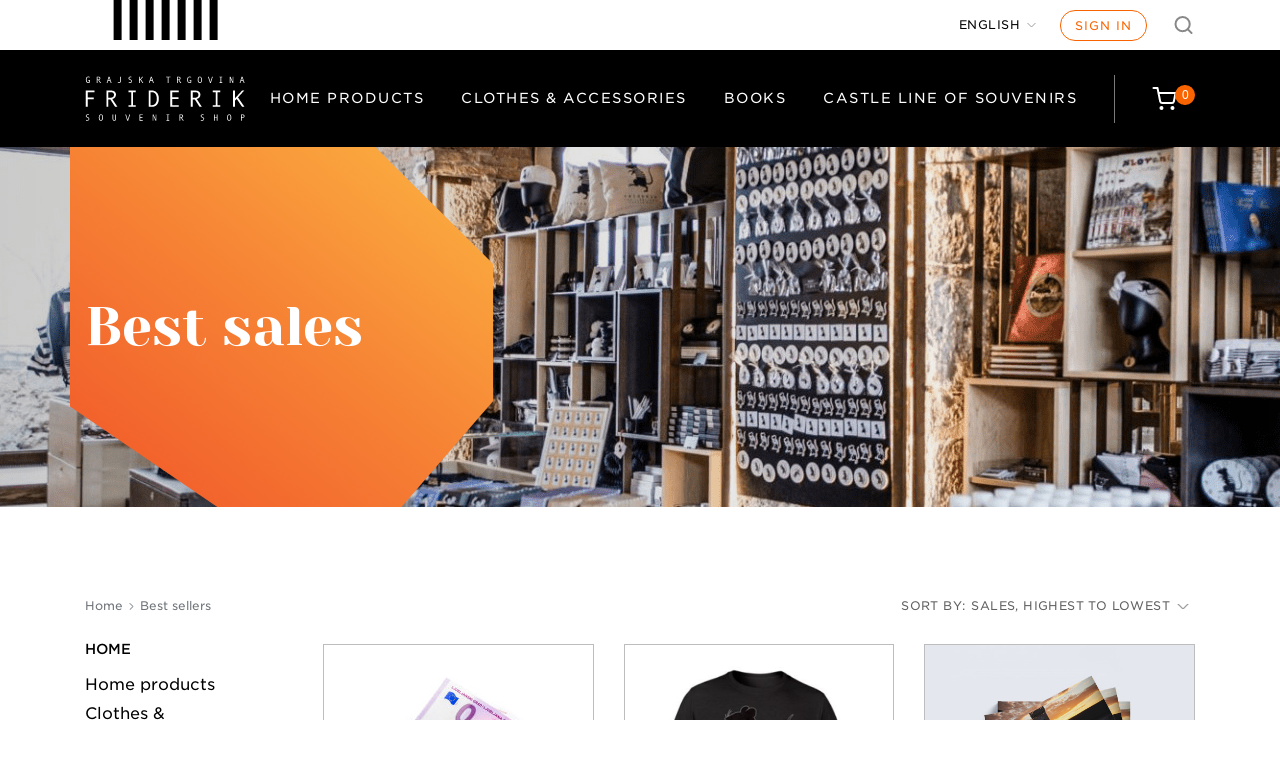

--- FILE ---
content_type: text/html; charset=utf-8
request_url: https://friderik.ljubljanskigrad.si/en/best-sales?order=product.sales.desc&q=Kategorije-Knjige+%26+papir-Nega+%26+kozmetika-Obla%C4%8Dila+%26+dodatki%2FBarva-bela-%C4%8Drna
body_size: 14899
content:
<!doctype html>
<html lang="en">

    <head>
        
            
  <meta charset="utf-8">


  <meta http-equiv="x-ua-compatible" content="ie=edge">



  <title>Best sales</title>
  <meta name="description" content="Our best sales">
  <meta name="keywords" content="">
        <link rel="canonical" href="https://friderik.ljubljanskigrad.si/en/best-sales">
    
                  <link rel="alternate" href="https://friderik.ljubljanskigrad.si/en/best-sales?order=product.sales.desc&amp;q=Kategorije-Knjige+%26amp%3B+papir-Nega+%26amp%3B+kozmetika-Obla%C4%8Dila+%26amp%3B+dodatki%2FBarva-bela-%C4%8Drna" hreflang="en-us">
                  <link rel="alternate" href="https://friderik.ljubljanskigrad.si/si/prodajne-uspesnice?order=product.sales.desc&amp;q=Kategorije-Knjige+%26amp%3B+papir-Nega+%26amp%3B+kozmetika-Obla%C4%8Dila+%26amp%3B+dodatki%2FBarva-bela-%C4%8Drna" hreflang="sl-SI">
        



  <meta name="viewport" content="width=device-width, initial-scale=1">



  <meta name="facebook-domain-verification" content="rdov5lo8k7m3uoku7slall2trmxvq0" />



  <meta name="google-site-verification" content="M9Z6dJusGkD_HxNEFvemGq9BZ4fwguSJrX9CXsb1wrg" />



  <link rel="icon" type="image/vnd.microsoft.icon" href="https://friderik.ljubljanskigrad.si/img/favicon.ico?1602079343">
  <link rel="shortcut icon" type="image/x-icon" href="https://friderik.ljubljanskigrad.si/img/favicon.ico?1602079343">



    <link rel="stylesheet" href="https://friderik.ljubljanskigrad.si/themes/ljubljanski-grad/assets/cache/theme-5a3747203.css" type="text/css" media="all">

<link rel="stylesheet" type="text/css" href="https://cloud.typography.com/6800898/7745832/css/fonts.css">




  

  <script type="text/javascript">
        var hiAcceptedCookies = {"3":false,"4":false,"5":false};
        var hiCookieGoogleConsentSettings = {"consentMode":true,"adStorageDefaultValue":"denied","analyticsStorageDefaultValue":"denied","adStorageCookieType":5,"analyticsStorageCookieType":4,"adsDataRedaction":false,"urlPassthrough":false,"adUserDataDefaultValue":"denied","adUserDataCookieType":5,"adPersonalizationDefaultValue":"denied","adPersonalizationCookieType":5,"functionalityStorageDefaultValue":"denied","personalizationStorageDefaultValue":"denied","securityStorageDefaultValue":"denied","cookiesAccepted":0,"adStorageCookieTypeGranted":"denied","analyticsStorageCookieTypeGranted":"denied","adUserDataCookieTypeGranted":"denied","adPersonalizationCookieTypeGranted":"denied","functionalityStorageCookieTypeGranted":"denied","personalizationStorageCookieTypeGranted":"denied","securityStorageCookieTypeGranted":"denied"};
        var prestashop = {"cart":{"products":[],"totals":{"total":{"type":"total","label":"Total","amount":0,"value":"\u20ac0.00"},"total_including_tax":{"type":"total","label":"Total (tax incl.)","amount":0,"value":"\u20ac0.00"},"total_excluding_tax":{"type":"total","label":"Total (tax excl.)","amount":0,"value":"\u20ac0.00"}},"subtotals":{"products":{"type":"products","label":"Subtotal","amount":0,"value":"\u20ac0.00"},"discounts":null,"shipping":{"type":"shipping","label":"Shipping","amount":0,"value":""},"tax":{"type":"tax","label":"Included taxes","amount":0,"value":"\u20ac0.00"}},"products_count":0,"summary_string":"0 items","vouchers":{"allowed":1,"added":[]},"discounts":[],"minimalPurchase":0,"minimalPurchaseRequired":""},"currency":{"id":1,"name":"Euro","iso_code":"EUR","iso_code_num":"978","sign":"\u20ac"},"customer":{"lastname":null,"firstname":null,"email":null,"birthday":null,"newsletter":null,"newsletter_date_add":null,"optin":null,"website":null,"company":null,"siret":null,"ape":null,"is_logged":false,"gender":{"type":null,"name":null},"addresses":[]},"country":{"id_zone":"9","id_currency":"0","call_prefix":"386","iso_code":"SI","active":"1","contains_states":"0","need_identification_number":"0","need_zip_code":"1","zip_code_format":"NNNN","display_tax_label":"1","name":"Slovenija","id":193},"language":{"name":"English","iso_code":"en","locale":"en-US","language_code":"en-us","active":"1","is_rtl":"0","date_format_lite":"m\/d\/Y","date_format_full":"m\/d\/Y H:i:s","id":1},"page":{"title":"","canonical":"https:\/\/friderik.ljubljanskigrad.si\/en\/best-sales","meta":{"title":"Best sales","description":"Our best sales","keywords":"","robots":"index"},"page_name":"best-sales","body_classes":{"lang-en":true,"lang-rtl":false,"country-SI":true,"currency-EUR":true,"layout-left-column":true,"page-best-sales":true,"tax-display-enabled":true,"page-customer-account":false},"admin_notifications":[],"password-policy":{"feedbacks":{"0":"Very weak","1":"Weak","2":"Average","3":"Strong","4":"Very strong","Straight rows of keys are easy to guess":"Straight rows of keys are easy to guess","Short keyboard patterns are easy to guess":"Short keyboard patterns are easy to guess","Use a longer keyboard pattern with more turns":"Use a longer keyboard pattern with more turns","Repeats like \"aaa\" are easy to guess":"Repeats like \"aaa\" are easy to guess","Repeats like \"abcabcabc\" are only slightly harder to guess than \"abc\"":"Repeats like \"abcabcabc\" are only slightly harder to guess than \"abc\"","Sequences like abc or 6543 are easy to guess":"Sequences like \"abc\" or \"6543\" are easy to guess","Recent years are easy to guess":"Recent years are easy to guess","Dates are often easy to guess":"Dates are often easy to guess","This is a top-10 common password":"This is a top-10 common password","This is a top-100 common password":"This is a top-100 common password","This is a very common password":"This is a very common password","This is similar to a commonly used password":"This is similar to a commonly used password","A word by itself is easy to guess":"A word by itself is easy to guess","Names and surnames by themselves are easy to guess":"Names and surnames by themselves are easy to guess","Common names and surnames are easy to guess":"Common names and surnames are easy to guess","Use a few words, avoid common phrases":"Use a few words, avoid common phrases","No need for symbols, digits, or uppercase letters":"No need for symbols, digits, or uppercase letters","Avoid repeated words and characters":"Avoid repeated words and characters","Avoid sequences":"Avoid sequences","Avoid recent years":"Avoid recent years","Avoid years that are associated with you":"Avoid years that are associated with you","Avoid dates and years that are associated with you":"Avoid dates and years that are associated with you","Capitalization doesn't help very much":"Capitalization doesn't help very much","All-uppercase is almost as easy to guess as all-lowercase":"All-uppercase is almost as easy to guess as all-lowercase","Reversed words aren't much harder to guess":"Reversed words aren't much harder to guess","Predictable substitutions like '@' instead of 'a' don't help very much":"Predictable substitutions like \"@\" instead of \"a\" don't help very much","Add another word or two. Uncommon words are better.":"Add another word or two. Uncommon words are better."}}},"shop":{"name":"Ljubljanski grad","logo":"https:\/\/friderik.ljubljanskigrad.si\/img\/logo.svg","stores_icon":"https:\/\/friderik.ljubljanskigrad.si\/img\/logo_stores.png","favicon":"https:\/\/friderik.ljubljanskigrad.si\/img\/favicon.ico"},"core_js_public_path":"\/themes\/","urls":{"base_url":"https:\/\/friderik.ljubljanskigrad.si\/","current_url":"https:\/\/friderik.ljubljanskigrad.si\/en\/best-sales?order=product.sales.desc&q=Kategorije-Knjige+%26+papir-Nega+%26+kozmetika-Obla%C4%8Dila+%26+dodatki%2FBarva-bela-%C4%8Drna","shop_domain_url":"https:\/\/friderik.ljubljanskigrad.si","img_ps_url":"https:\/\/friderik.ljubljanskigrad.si\/img\/","img_cat_url":"https:\/\/friderik.ljubljanskigrad.si\/img\/c\/","img_lang_url":"https:\/\/friderik.ljubljanskigrad.si\/img\/l\/","img_prod_url":"https:\/\/friderik.ljubljanskigrad.si\/img\/p\/","img_manu_url":"https:\/\/friderik.ljubljanskigrad.si\/img\/m\/","img_sup_url":"https:\/\/friderik.ljubljanskigrad.si\/img\/su\/","img_ship_url":"https:\/\/friderik.ljubljanskigrad.si\/img\/s\/","img_store_url":"https:\/\/friderik.ljubljanskigrad.si\/img\/st\/","img_col_url":"https:\/\/friderik.ljubljanskigrad.si\/img\/co\/","img_url":"https:\/\/friderik.ljubljanskigrad.si\/themes\/ljubljanski-grad\/assets\/img\/","css_url":"https:\/\/friderik.ljubljanskigrad.si\/themes\/ljubljanski-grad\/assets\/css\/","js_url":"https:\/\/friderik.ljubljanskigrad.si\/themes\/ljubljanski-grad\/assets\/js\/","pic_url":"https:\/\/friderik.ljubljanskigrad.si\/upload\/","theme_assets":"https:\/\/friderik.ljubljanskigrad.si\/themes\/ljubljanski-grad\/assets\/","theme_dir":"https:\/\/friderik.ljubljanskigrad.si\/themes\/ljubljanski-grad\/","pages":{"address":"https:\/\/friderik.ljubljanskigrad.si\/en\/address","addresses":"https:\/\/friderik.ljubljanskigrad.si\/en\/addresses","authentication":"https:\/\/friderik.ljubljanskigrad.si\/en\/login","manufacturer":"https:\/\/friderik.ljubljanskigrad.si\/en\/brands","cart":"https:\/\/friderik.ljubljanskigrad.si\/en\/cart","category":"https:\/\/friderik.ljubljanskigrad.si\/en\/index.php?controller=category","cms":"https:\/\/friderik.ljubljanskigrad.si\/en\/index.php?controller=cms","contact":"https:\/\/friderik.ljubljanskigrad.si\/en\/contact-us","discount":"https:\/\/friderik.ljubljanskigrad.si\/en\/discount","guest_tracking":"https:\/\/friderik.ljubljanskigrad.si\/en\/guest-tracking","history":"https:\/\/friderik.ljubljanskigrad.si\/en\/order-history","identity":"https:\/\/friderik.ljubljanskigrad.si\/en\/identity","index":"https:\/\/friderik.ljubljanskigrad.si\/en\/","my_account":"https:\/\/friderik.ljubljanskigrad.si\/en\/my-account","order_confirmation":"https:\/\/friderik.ljubljanskigrad.si\/en\/order-confirmation","order_detail":"https:\/\/friderik.ljubljanskigrad.si\/en\/index.php?controller=order-detail","order_follow":"https:\/\/friderik.ljubljanskigrad.si\/en\/order-follow","order":"https:\/\/friderik.ljubljanskigrad.si\/en\/order","order_return":"https:\/\/friderik.ljubljanskigrad.si\/en\/index.php?controller=order-return","order_slip":"https:\/\/friderik.ljubljanskigrad.si\/en\/credit-slip","pagenotfound":"https:\/\/friderik.ljubljanskigrad.si\/en\/page-not-found","password":"https:\/\/friderik.ljubljanskigrad.si\/en\/password-recovery","pdf_invoice":"https:\/\/friderik.ljubljanskigrad.si\/en\/index.php?controller=pdf-invoice","pdf_order_return":"https:\/\/friderik.ljubljanskigrad.si\/en\/index.php?controller=pdf-order-return","pdf_order_slip":"https:\/\/friderik.ljubljanskigrad.si\/en\/index.php?controller=pdf-order-slip","prices_drop":"https:\/\/friderik.ljubljanskigrad.si\/en\/prices-drop","product":"https:\/\/friderik.ljubljanskigrad.si\/en\/index.php?controller=product","registration":"https:\/\/friderik.ljubljanskigrad.si\/en\/index.php?controller=registration","search":"https:\/\/friderik.ljubljanskigrad.si\/en\/search","sitemap":"https:\/\/friderik.ljubljanskigrad.si\/en\/sitemap","stores":"https:\/\/friderik.ljubljanskigrad.si\/en\/stores","supplier":"https:\/\/friderik.ljubljanskigrad.si\/en\/supplier","new_products":"https:\/\/friderik.ljubljanskigrad.si\/en\/new-products","brands":"https:\/\/friderik.ljubljanskigrad.si\/en\/brands","register":"https:\/\/friderik.ljubljanskigrad.si\/en\/index.php?controller=registration","order_login":"https:\/\/friderik.ljubljanskigrad.si\/en\/order?login=1"},"alternative_langs":{"en-us":"https:\/\/friderik.ljubljanskigrad.si\/en\/best-sales?order=product.sales.desc&q=Kategorije-Knjige+%26amp%3B+papir-Nega+%26amp%3B+kozmetika-Obla%C4%8Dila+%26amp%3B+dodatki%2FBarva-bela-%C4%8Drna","sl-SI":"https:\/\/friderik.ljubljanskigrad.si\/si\/prodajne-uspesnice?order=product.sales.desc&q=Kategorije-Knjige+%26amp%3B+papir-Nega+%26amp%3B+kozmetika-Obla%C4%8Dila+%26amp%3B+dodatki%2FBarva-bela-%C4%8Drna"},"actions":{"logout":"https:\/\/friderik.ljubljanskigrad.si\/en\/?mylogout="},"no_picture_image":{"bySize":{"small_default":{"url":"https:\/\/friderik.ljubljanskigrad.si\/img\/p\/en-default-small_default.jpg","width":98,"height":98},"cart_default":{"url":"https:\/\/friderik.ljubljanskigrad.si\/img\/p\/en-default-cart_default.jpg","width":125,"height":125},"home_default":{"url":"https:\/\/friderik.ljubljanskigrad.si\/img\/p\/en-default-home_default.jpg","width":250,"height":250},"medium_default":{"url":"https:\/\/friderik.ljubljanskigrad.si\/img\/p\/en-default-medium_default.jpg","width":452,"height":452},"large_default":{"url":"https:\/\/friderik.ljubljanskigrad.si\/img\/p\/en-default-large_default.jpg","width":800,"height":800}},"small":{"url":"https:\/\/friderik.ljubljanskigrad.si\/img\/p\/en-default-small_default.jpg","width":98,"height":98},"medium":{"url":"https:\/\/friderik.ljubljanskigrad.si\/img\/p\/en-default-home_default.jpg","width":250,"height":250},"large":{"url":"https:\/\/friderik.ljubljanskigrad.si\/img\/p\/en-default-large_default.jpg","width":800,"height":800},"legend":""}},"configuration":{"display_taxes_label":true,"display_prices_tax_incl":true,"is_catalog":false,"show_prices":true,"opt_in":{"partner":false},"quantity_discount":{"type":"price","label":"Unit price"},"voucher_enabled":1,"return_enabled":0},"field_required":[],"breadcrumb":{"links":[{"title":"Home","url":"https:\/\/friderik.ljubljanskigrad.si\/en\/"},{"title":"Best sellers","url":"https:\/\/friderik.ljubljanskigrad.si\/en\/best-sales"}],"count":2},"link":{"protocol_link":"https:\/\/","protocol_content":"https:\/\/"},"time":1769393946,"static_token":"20255c4c60e41336990f9c6b4ca95a22","token":"640cb96178b91cf0cfc5d73586d4abfc","debug":false};
        var psemailsubscription_subscription = "https:\/\/friderik.ljubljanskigrad.si\/en\/module\/ps_emailsubscription\/subscription";
        var psr_icon_color = "#F19D76";
      </script>



  
<script type="text/javascript">
(function() {
  var gaId = "G-LJHJ2LQE8F";
  var anonymizeIp = false;

  window.psGaInit = function() {
    if (!gaId) return;
    if (window.__psGaInitialized) return;
    window.__psGaInitialized = true;

    // Define dataLayer/gtag (safe even before gtag.js loads)
    window.dataLayer = window.dataLayer || [];
    window.gtag = window.gtag || function(){dataLayer.push(arguments);};

    // Load gtag.js lazily after consent
    var s = document.createElement("script");
    s.async = true;
    s.src = "https://www.googletagmanager.com/gtag/js?id=" + gaId;
    document.head.appendChild(s);

    // Configure GA4
    window.gtag("js", new Date());
    var cfg = {debug_mode:false};
    if (anonymizeIp) cfg.anonymize_ip = true;
    window.gtag("config", gaId, cfg);
  };

  // Auto-init after reload:
  // - wait for hiCookieGoogleConsentSettings to exist (it may be injected later)
  // - OR use localStorage fallback (set on Accept all)
  var tryInit = function() {
    try {
      if (window.localStorage && localStorage.getItem("hi_cookie_analytics") === "1") {
        window.psGaInit();
        return true;
      }
    } catch (e) {}

    if (typeof hiCookieGoogleConsentSettings !== "undefined" &&
        hiCookieGoogleConsentSettings.cookiesAccepted &&
        hiCookieGoogleConsentSettings.analyticsStorageCookieTypeGranted === "granted") {
      window.psGaInit();
      return true;
    }
    return false;
  };

  // Try immediately and then poll a bit (covers timing issues)
  if (!tryInit()) {
    var attempts = 0;
    var iv = setInterval(function() {
      attempts++;
      if (tryInit() || attempts > 50) { // ~5s
        clearInterval(iv);
      }
    }, 100);
  }
})();
</script>    <script>
        
            // Define dataLayer and the gtag function.
            window.dataLayer = window.dataLayer || [];
            function gtag(){dataLayer.push(arguments);}

            // Default values
            gtag('consent', 'default', {
                'ad_storage': hiCookieGoogleConsentSettings.adStorageDefaultValue,
                'analytics_storage': hiCookieGoogleConsentSettings.analyticsStorageDefaultValue,
                'ad_user_data': hiCookieGoogleConsentSettings.adUserDataDefaultValue,
                'ad_personalization': hiCookieGoogleConsentSettings.adPersonalizationDefaultValue,
                'functionality_storage': hiCookieGoogleConsentSettings.functionalityStorageDefaultValue,
                'personalization_storage': hiCookieGoogleConsentSettings.personalizationStorageDefaultValue,
                'security_storage': hiCookieGoogleConsentSettings.securityStorageDefaultValue,
                'wait_for_update': 1000
            });

            if (hiCookieGoogleConsentSettings.adsDataRedaction) {
                gtag('set', 'ads_data_redaction', true);
            }
            
            if (hiCookieGoogleConsentSettings.urlPassthrough) {
                gtag('set', 'url_passthrough', true);
            }

            // set new values if cookies already accepted
            if (hiCookieGoogleConsentSettings.cookiesAccepted) {
                gtag('consent', 'update', {
                    'ad_storage': hiCookieGoogleConsentSettings.adStorageCookieTypeGranted,
                    'analytics_storage': hiCookieGoogleConsentSettings.analyticsStorageCookieTypeGranted,
                    'ad_user_data': hiCookieGoogleConsentSettings.adUserDataCookieTypeGranted,
                    'ad_personalization': hiCookieGoogleConsentSettings.adPersonalizationCookieTypeGranted,
                    'functionality_storage': hiCookieGoogleConsentSettings.functionalityStorageCookieTypeGranted,
                    'personalization_storage': hiCookieGoogleConsentSettings.personalizationStorageCookieTypeGranted,
                    'security_storage': hiCookieGoogleConsentSettings.securityStorageCookieTypeGranted,
                });
            }
        
    </script>

                                        
        <script type="text/javascript">
        (function() {
            // Wait for jQuery and cookie consent handlers
            if (typeof jQuery !== "undefined") {
                jQuery(document).ready(function($) {
                    // Helper: run analytics + pixel init based on response object
                    var runConsentHandlers = function(response) {
                        if (!response) {
                            return;
                        }

                        // Initialize analytics immediately after consent to preserve referrer data
                        if (response.analyticsStorageCookieTypeGranted === "granted") {
                            if (typeof window.rcAnalyticsInit === "function") {
                                window.rcAnalyticsInit();
                            }
                            if (typeof window.psGaInit === "function") {
                                window.psGaInit();
                            }
                        }

                        // Initialize Facebook Pixel after consent
                        if (typeof pixelConsent === "function") {
                            var hasMarketingConsent = response.adStorageCookieTypeGranted === "granted";
                            pixelConsent(hasMarketingConsent);
                        }
                    };

                    // 1) Hook into cookie consent AJAX success callbacks (natančnejši scenarij)
                    $(document).on("ajaxSuccess", function(event, xhr, settings) {
                        try {
                            if (!settings || !settings.url || !settings.data) {
                                return;
                            }
                            if (settings.data.indexOf("action=set_cookie") === -1) {
                                return;
                            }

                            var response = typeof xhr.responseJSON !== "undefined"
                                ? xhr.responseJSON
                                : JSON.parse(xhr.responseText || "{}");

                            if (response && response.analyticsStorageCookieTypeGranted) {
                                runConsentHandlers(response);
                            }
                        } catch (e) {}
                    });

                    // 2) Varnostna mreža: ob kliku na gumbe \"accept\" vseeno proži inicializacijo
                    //    (če ajax hook iz kakršnegakoli razloga ne ujame odgovora)
                    var clickSelectors = ".hi-cookie-btn-accept, .hi-cookie-btn-accept-selected, .hi-cookie-btn-accept-all";
                    $(document).on("click", clickSelectors, function() {
                        // Majhen delay, da se backend uspe odzvati in nastaviti piškotke
                        setTimeout(function() {
                            if (typeof window.rcAnalyticsInit === "function") {
                                window.rcAnalyticsInit();
                            }
                            if (typeof window.psGaInit === "function") {
                                window.psGaInit();
                            }
                        }, 500);
                    });
                });
            }

            // 3) Generic polling for consent cookie (works also with custom/customized banners)
            (function() {
                var pollAttempts = 0;
                var maxPolls = 120; // ~60s pri 500ms intervalu
                var pollInterval = setInterval(function() {
                    pollAttempts++;

                    try {
                        var cookies = document.cookie || "";
                        // Privzeto preverimo standardni hicookielaw cookie
                        var hasConsent = cookies.indexOf("hicookie_consent=1") !== -1;

                        if (hasConsent) {
                            clearInterval(pollInterval);

                            if (typeof window.rcAnalyticsInit === "function") {
                                window.rcAnalyticsInit();
                            }
                            if (typeof window.psGaInit === "function") {
                                window.psGaInit();
                            }
                            if (typeof pixelConsent === "function") {
                                // Če je cookie nastavljen, obravnavamo to kot marketing/ads consent
                                pixelConsent(true);
                            }
                        }
                    } catch (e) {}

                    if (pollAttempts >= maxPolls) {
                        clearInterval(pollInterval);
                    }
                }, 500);
            })();
        })();
        </script>



        
    </head>

    <body id="best-sales" class="lang-en country-si currency-eur layout-left-column page-best-sales tax-display-enabled">

        
            
        

        <main>
            
                            

            <header id="header">
                
                    
  <div class="header-banner">
    
  </div>



    <nav class="header-nav">
        <a href="#main" class="btn btn-orange btn-skip-to-content">Skip to content</a>

        <div class="adapt-1100">
            <div class="desktop-nav">
                <div class="nav-top">
                    <div class="stripes">
                    </div>
                    <div class="nav-1">
                        
                    </div>
                    <div class="nav-2">
                        <div id="_desktop_language_selector">
  <div class="language-selector-wrapper">
    <span id="language-selector-label" class="hidden-md-up">Language:</span>
    <div class="language-selector dropdown js-dropdown">
      <button data-toggle="dropdown" class="btn-unstyle" aria-haspopup="true" aria-expanded="false" aria-label="Language dropdown">
        <span class="expand-more">English</span>
        <i class="material-icons expand-more">&#xE5C5;</i>
      </button>
      <ul class="dropdown-menu" aria-labelledby="language-selector-label">
                  <li  class="current" >
            <a href="https://friderik.ljubljanskigrad.si/en/best-sales?order=product.sales.desc&q=Kategorije-Knjige+%26+papir-Nega+%26+kozmetika-Obla%C4%8Dila+%26+dodatki%2FBarva-bela-%C4%8Drna" class="dropdown-item" data-iso-code="en">English</a>
          </li>
                  <li >
            <a href="https://friderik.ljubljanskigrad.si/si/prodajne-uspesnice?order=product.sales.desc&q=Kategorije-Knjige+%26+papir-Nega+%26+kozmetika-Obla%C4%8Dila+%26+dodatki%2FBarva-bela-%C4%8Drna" class="dropdown-item" data-iso-code="si">Slovenščina</a>
          </li>
              </ul>
    </div>
  </div>
</div>
<div id="_desktop_user_info">
  <div class="user-info">
          <a
        class="login"
        href="https://friderik.ljubljanskigrad.si/en/my-account"
        title="Log in to your customer account"
        rel="nofollow"
      >
        Sign in
      </a>
      </div>
</div>
<div id="search_widget" class="search-widget" data-search-controller-url="//friderik.ljubljanskigrad.si/en/search">
    <div class="search-toggle search-toggle-js"></div>
    <div class="search-wrapper hidden">
        <form method="get" action="//friderik.ljubljanskigrad.si/en/search">
            <input type="hidden" name="controller" value="search">
            <input type="text" name="s" value="" placeholder="Search our catalog" aria-label="Search">
            <button type="submit">
                <i class="material-icons search">&#xE8B6;</i>
                <span class="hidden-xl-down">Search</span>
            </button>
        </form>
    </div>
</div>
                    </div>
                </div>
            </div>
            <div class="mobile-header">
                <div class="top-logo" id="_mobile_logo"></div>
                <div class="mobile-cart" id="_mobile_cart"></div>
                                <div class="burger" id="menu-icon">
                    <div class="burger-line"></div>
                    <div class="burger-line middle"></div>
                    <div class="burger-line last"></div>
                </div>
            </div>
        </div>
    </nav>



    <div class="header-top" style="background-color: #000;">
        <div class="adapt-1100">
            <div class="header-top-row">
                <div class="header-logo" id="_desktop_logo">
                                            <a href="https://friderik.ljubljanskigrad.si/">
                            <img class="logo img-responsive" src="https://friderik.ljubljanskigrad.si/img/logo.svg" alt="Ljubljanski grad">
                        </a>
                                    </div>
                <div class="links-cart-wrapper">
                    

<div class="menu js-top-menu position-static hidden-sm-down" id="_desktop_top_menu">
    
          <ul class="top-menu" id="top-menu" data-depth="0">
                    <li class="category" id="category-3">
                          <a
                class="dropdown-item"
                href="https://friderik.ljubljanskigrad.si/en/3-home-products" data-depth="0"
                              >
                                Home products
              </a>
                          </li>
                    <li class="category" id="category-4">
                          <a
                class="dropdown-item"
                href="https://friderik.ljubljanskigrad.si/en/4--clothes-accessories" data-depth="0"
                              >
                                Clothes &amp; Accessories
              </a>
                          </li>
                    <li class="category" id="category-7">
                          <a
                class="dropdown-item"
                href="https://friderik.ljubljanskigrad.si/en/7-books" data-depth="0"
                              >
                                Books
              </a>
                          </li>
                    <li class="category" id="category-16">
                          <a
                class="dropdown-item"
                href="https://friderik.ljubljanskigrad.si/en/16-castle-line-of-souvenirs" data-depth="0"
                              >
                                Castle Line of Souvenirs
              </a>
                          </li>
              </ul>
    
    <div class="clearfix"></div>
</div>
<div id="_desktop_cart">
    <div class="blockcart cart-preview" data-refresh-url="//friderik.ljubljanskigrad.si/en/module/ps_shoppingcart/ajax">
        <div class="header">
            <a rel="nofollow" href="//friderik.ljubljanskigrad.si/en/cart?action=show">
                <div class="cartinn-wrapper">
                    <i class="material-icons shopping-cartinn"></i>
                   
                     <span class="cart-products-count"><span>0</span></span>
                   
                </div>
            </a>
        </div>
    </div>
</div>

                </div>
            </div>
            <div id="mobile_top_menu_wrapper" class="mobile-menu" style="display:none;">
                <div class="mobile-menu-head">
                                        <div id="_desktop_language_selector">
  <div class="language-selector-wrapper">
    <span id="language-selector-label" class="hidden-md-up">Language:</span>
    <div class="language-selector dropdown js-dropdown">
      <button data-toggle="dropdown" class="btn-unstyle" aria-haspopup="true" aria-expanded="false" aria-label="Language dropdown">
        <span class="expand-more">English</span>
        <i class="material-icons expand-more">&#xE5C5;</i>
      </button>
      <ul class="dropdown-menu" aria-labelledby="language-selector-label">
                  <li  class="current" >
            <a href="https://friderik.ljubljanskigrad.si/en/best-sales?order=product.sales.desc&q=Kategorije-Knjige+%26+papir-Nega+%26+kozmetika-Obla%C4%8Dila+%26+dodatki%2FBarva-bela-%C4%8Drna" class="dropdown-item" data-iso-code="en">English</a>
          </li>
                  <li >
            <a href="https://friderik.ljubljanskigrad.si/si/prodajne-uspesnice?order=product.sales.desc&q=Kategorije-Knjige+%26+papir-Nega+%26+kozmetika-Obla%C4%8Dila+%26+dodatki%2FBarva-bela-%C4%8Drna" class="dropdown-item" data-iso-code="si">Slovenščina</a>
          </li>
              </ul>
    </div>
  </div>
</div>
<div id="_desktop_user_info">
  <div class="user-info">
          <a
        class="login"
        href="https://friderik.ljubljanskigrad.si/en/my-account"
        title="Log in to your customer account"
        rel="nofollow"
      >
        Sign in
      </a>
      </div>
</div>
<div id="search_widget" class="search-widget" data-search-controller-url="//friderik.ljubljanskigrad.si/en/search">
    <div class="search-toggle search-toggle-js"></div>
    <div class="search-wrapper hidden">
        <form method="get" action="//friderik.ljubljanskigrad.si/en/search">
            <input type="hidden" name="controller" value="search">
            <input type="text" name="s" value="" placeholder="Search our catalog" aria-label="Search">
            <button type="submit">
                <i class="material-icons search">&#xE8B6;</i>
                <span class="hidden-xl-down">Search</span>
            </button>
        </form>
    </div>
</div>
                </div>
                <div class="js-top-menu mobile" id="_mobile_top_menu"></div>
            </div>
        </div>
    </div>
    

    

                
            </header>


            
            <div id="js-product-list-header">
            <div class="block-category card card-block">
            <div class="block-background category-background">
            </div>
            <div class="svg-wrapper">
                <div class="adapt-1100">
                    <svg class="svg-overlay-desktop" width="424px" height="360px" viewBox="0 0 424 360" version="1.1" xmlns="http://www.w3.org/2000/svg" xmlns:xlink="http://www.w3.org/1999/xlink" preserveAspectRatio="xMinYMin meet">
                        <defs>
                            <linearGradient x1="21.3327788%" y1="91.1209039%" x2="82.8442966%" y2="5.56827596%" id="linearGradient-1">
                                <stop stop-color="#F15A2A" offset="0%"></stop>
                                <stop stop-color="#F68034" offset="49.2178799%"></stop>
                                <stop stop-color="#FBAE40" offset="100%"></stop>
                            </linearGradient>
                        </defs>
                        <g id="Page-1" stroke="none" stroke-width="1" fill="none" fill-rule="evenodd">
                            <g id="Ljubljanski-Grad-Shop---Category-Page---2" transform="translate(-345.000000, -147.000000)" fill="url(#linearGradient-1)">
                                <g id="Shape-1" transform="translate(318.000000, 147.000000)">
                                    <polygon points="27 -40 27 259.554005 290.209941 439 450.116667 253.904211 450.116667 116.924628 331.247979 -0.937838743">
                                    </polygon>
                                </g>
                            </g>
                        </g>
                    </svg>
                    <svg class="svg-overlay-mobile" width="191px" height="227px" viewBox="0 0 191 227" version="1.1" xmlns="http://www.w3.org/2000/svg" xmlns:xlink="http://www.w3.org/1999/xlink" preserveAspectRatio="xMinYMin meet">
                        <defs>
                            <linearGradient x1="24.0966417%" y1="91.1209039%" x2="79.6777137%" y2="5.56827596%">
                                <stop stop-color="#F15A2A" offset="0%"></stop>
                                <stop stop-color="#F68034" offset="49.2178799%"></stop>
                                <stop stop-color="#FBAE40" offset="100%"></stop>
                            </linearGradient>
                        </defs>
                        <g stroke="none" stroke-width="1" fill="none" fill-rule="evenodd">
                            <g transform="translate(0.000000, -128.000000)" fill="url(#linearGradient-1)">
                                <polygon id="Shape" points="0 128 0 269.959831 118.570832 355 190.605626 267.282371 190.605626 202.367204 137.057651 146.511713">
                                </polygon>
                            </g>
                        </g>
                    </svg>
                </div>
            </div>
            <div class="block-content adapt-1100">
                <h1 class="h1">Best sales</h1>
            </div>
        </div>
    </div>        

            <section id="wrapper">
                
                <div class="container">
                    
                        <nav data-depth="2" class="breadcrumbs hidden-sm-down adapt-1100">
  <ol itemscope itemtype="http://schema.org/BreadcrumbList">
    
              
          <li itemprop="itemListElement" itemscope itemtype="https://schema.org/ListItem">
                          <a itemprop="item" href="https://friderik.ljubljanskigrad.si/en/"><span itemprop="name">Home</span></a>
                        <meta itemprop="position" content="1">
          </li>
        
              
          <li itemprop="itemListElement" itemscope itemtype="https://schema.org/ListItem">
                          <span itemprop="name">Best sellers</span>
                        <meta itemprop="position" content="2">
          </li>
        
          
  </ol>
</nav>
                    

                    
    <div class="adapt-1100 left-sidebar">
        <div id="left-column" class="left-col">
                            


  <div class="block-categories hidden-sm-down">
    <ul class="category-top-menu">
              <li><a class="text-uppercase h6" href="https://friderik.ljubljanskigrad.si/en/2-home">Home</a></li>
              <ul class="category-sub-menu">
                  <li><a href="https://friderik.ljubljanskigrad.si/en/3-home-products">Home products</a></li>
                  <li><a href="https://friderik.ljubljanskigrad.si/en/4--clothes-accessories">Clothes &amp; Accessories</a></li>
                  <li><a href="https://friderik.ljubljanskigrad.si/en/7-books">Books</a></li>
                  <li><a href="https://friderik.ljubljanskigrad.si/en/16-castle-line-of-souvenirs">Castle Line of Souvenirs</a></li>
                </ul>
              </ul>
  </div>

<div id="search_filters_wrapper" class="hidden-sm-down">
  <div id="search_filter_controls" class="hidden-md-up">
      <span id="_mobile_search_filters_clear_all"></span>
      <button class="btn btn-secondary ok">
        <i class="material-icons rtl-no-flip">&#xE876;</i>
        OK
      </button>
  </div>
  
</div>

                    </div>
    

                    
        <div id="content-wrapper" class="content">
            
            
  <section id="main">
    <div class="bottom-adapt only-mobile">
      
      
      <section id="products">
        
          
            <div id="js-product-list-top" class="products-top-filter">
  <div class="total-products hidden-sm-down">
          <p class="p-normal">There are 57 products.</p>
      </div>

  <div class="sort-by-row">

    
      <span class="p-normal">Sort by:</span>
<div class="products-sort-order dropdown">
  <button
    class="dropdown-btn"
    rel="nofollow"
    data-toggle="dropdown"
    aria-haspopup="true"
    aria-expanded="false">
    Sales, highest to lowest    <i class="arrow-down"></i>
  </button>
  <div class="dropdown-menu">
          <a
        rel="nofollow"
        href="https://friderik.ljubljanskigrad.si/en/best-sales?order=product.sales.desc&amp;q=Kategorije-Knjige+%26+papir-Nega+%26+kozmetika-Obla%C4%8Dila+%26+dodatki/Barva-bela-%C4%8Drna"
        class="select-list current js-search-link"
      >
        Sales, highest to lowest
      </a>
          <a
        rel="nofollow"
        href="https://friderik.ljubljanskigrad.si/en/best-sales?order=product.position.asc&amp;q=Kategorije-Knjige+%26+papir-Nega+%26+kozmetika-Obla%C4%8Dila+%26+dodatki/Barva-bela-%C4%8Drna"
        class="select-list js-search-link"
      >
        Relevance
      </a>
          <a
        rel="nofollow"
        href="https://friderik.ljubljanskigrad.si/en/best-sales?order=product.name.asc&amp;q=Kategorije-Knjige+%26+papir-Nega+%26+kozmetika-Obla%C4%8Dila+%26+dodatki/Barva-bela-%C4%8Drna"
        class="select-list js-search-link"
      >
        Name, A to Z
      </a>
          <a
        rel="nofollow"
        href="https://friderik.ljubljanskigrad.si/en/best-sales?order=product.name.desc&amp;q=Kategorije-Knjige+%26+papir-Nega+%26+kozmetika-Obla%C4%8Dila+%26+dodatki/Barva-bela-%C4%8Drna"
        class="select-list js-search-link"
      >
        Name, Z to A
      </a>
          <a
        rel="nofollow"
        href="https://friderik.ljubljanskigrad.si/en/best-sales?order=product.price.asc&amp;q=Kategorije-Knjige+%26+papir-Nega+%26+kozmetika-Obla%C4%8Dila+%26+dodatki/Barva-bela-%C4%8Drna"
        class="select-list js-search-link"
      >
        Price, low to high
      </a>
          <a
        rel="nofollow"
        href="https://friderik.ljubljanskigrad.si/en/best-sales?order=product.price.desc&amp;q=Kategorije-Knjige+%26+papir-Nega+%26+kozmetika-Obla%C4%8Dila+%26+dodatki/Barva-bela-%C4%8Drna"
        class="select-list js-search-link"
      >
        Price, high to low
      </a>
          <a
        rel="nofollow"
        href="https://friderik.ljubljanskigrad.si/en/best-sales?order=product.reference.asc&amp;q=Kategorije-Knjige+%26+papir-Nega+%26+kozmetika-Obla%C4%8Dila+%26+dodatki/Barva-bela-%C4%8Drna"
        class="select-list js-search-link"
      >
        Reference, A to Z
      </a>
          <a
        rel="nofollow"
        href="https://friderik.ljubljanskigrad.si/en/best-sales?order=product.reference.desc&amp;q=Kategorije-Knjige+%26+papir-Nega+%26+kozmetika-Obla%C4%8Dila+%26+dodatki/Barva-bela-%C4%8Drna"
        class="select-list js-search-link"
      >
        Reference, Z to A
      </a>
      </div>
</div>
    

      </div>

    </div>
          

          
            <div id="" class="hidden-sm-down">
              <section id="js-active-search-filters" class="hide">
  
    <p class="h6 hidden-xs-up">Active filters</p>
  

  </section>

            </div>
          


          
            <div id="js-product-list">
  <div class="products-list grid-4-col">
          
        
  <article class="product-miniature grid-item js-product-miniature" data-id-product="228" data-id-product-attribute="0" itemscope itemtype="http://schema.org/Product">
    <div class="thumbnail-container">
      
                  <a href="https://friderik.ljubljanskigrad.si/en/p/228-commemorative-banknote-" class="thumbnail product-thumbnail">
            <img
              src="https://friderik.ljubljanskigrad.si/910-home_default/commemorative-banknote-.jpg"
              alt="Purple commemorative banknote with a white envelope"
              data-full-size-image-url="https://friderik.ljubljanskigrad.si/910-large_default/commemorative-banknote-.jpg"
            />
          </a>
              

      <div class="product-description">
        
                      <h2 class="h3 product-title" itemprop="name"><a href="https://friderik.ljubljanskigrad.si/en/p/228-commemorative-banknote-">Commemorative Banknote</a></h2>
                  

        
                <div class="product-price-and-shipping">

          

          <span class="sr-only">Price</span>
          <span itemprop="price" class="price">€7.00</span>

          

          

          

        </div>
                

        
        
        
      </div>

      <!-- @todo: use include file='catalog/_partials/product-flags.tpl'} -->
      
      <ul class="product-flags">
              </ul>
      

      <div class="highlighted-informations no-variants">
        
          <a class="quick-view" href="#" data-link-action="quickview">
           Quick view
          </a>
        

        
                  
      </div>
    </div>
  </article>

      
          
        
  <article class="product-miniature grid-item js-product-miniature" data-id-product="17" data-id-product-attribute="243" itemscope itemtype="http://schema.org/Product">
    <div class="thumbnail-container">
      
                  <a href="https://friderik.ljubljanskigrad.si/en/p/17-243-moska-majica-friderik#/1-size-s/7-color-white" class="thumbnail product-thumbnail">
            <img
              src="https://friderik.ljubljanskigrad.si/38-home_default/moska-majica-friderik.jpg"
              alt="Men&#039;s gray short-sleeved t-shirt with Friderik, the Ljubljana castle rat print."
              data-full-size-image-url="https://friderik.ljubljanskigrad.si/38-large_default/moska-majica-friderik.jpg"
            />
          </a>
              

      <div class="product-description">
        
                      <h2 class="h3 product-title" itemprop="name"><a href="https://friderik.ljubljanskigrad.si/en/p/17-243-moska-majica-friderik#/1-size-s/7-color-white">T-Shirt – Men’s</a></h2>
                  

        
                <div class="product-price-and-shipping">

          

          <span class="sr-only">Price</span>
          <span itemprop="price" class="price">€15.00</span>

          

          

          

        </div>
                

        
        
        
      </div>

      <!-- @todo: use include file='catalog/_partials/product-flags.tpl'} -->
      
      <ul class="product-flags">
              </ul>
      

      <div class="highlighted-informations">
        
          <a class="quick-view" href="#" data-link-action="quickview">
           Quick view
          </a>
        

        
                      <div class="variant-links">
      <a href="https://friderik.ljubljanskigrad.si/en/p/17-243-moska-majica-friderik#/1-size-s/7-color-white"
       class="color"
       title="white"
       data-id-product-attribute="243"
              style="background-color: #ffffff"           ><span class="sr-only">white</span></a>
      <a href="https://friderik.ljubljanskigrad.si/en/p/17-244-moska-majica-friderik#/1-size-s/8-color-black"
       class="color"
       title="black"
       data-id-product-attribute="244"
              style="background-color: #000000"           ><span class="sr-only">black</span></a>
      <a href="https://friderik.ljubljanskigrad.si/en/p/17-245-moska-majica-friderik#/1-size-s/13-color-grey"
       class="color"
       title="grey"
       data-id-product-attribute="245"
              style="background-color: #8a8a8a"           ><span class="sr-only">grey</span></a>
    <span class="js-count count"></span>
</div>
                  
      </div>
    </div>
  </article>

      
          
        
  <article class="product-miniature grid-item js-product-miniature" data-id-product="138" data-id-product-attribute="396" itemscope itemtype="http://schema.org/Product">
    <div class="thumbnail-container">
      
                  <a href="https://friderik.ljubljanskigrad.si/en/p/138-396-wine-and-cook-book#/38-language-slovene" class="thumbnail product-thumbnail">
            <img
              src="https://friderik.ljubljanskigrad.si/587-home_default/wine-and-cook-book.jpg"
              alt="The cover of the book Jedi časov - časi jedi"
              data-full-size-image-url="https://friderik.ljubljanskigrad.si/587-large_default/wine-and-cook-book.jpg"
            />
          </a>
              

      <div class="product-description">
        
                      <h2 class="h3 product-title" itemprop="name"><a href="https://friderik.ljubljanskigrad.si/en/p/138-396-wine-and-cook-book#/38-language-slovene">Cook book: Foods of Times –...</a></h2>
                  

        
                <div class="product-price-and-shipping">

          

          <span class="sr-only">Price</span>
          <span itemprop="price" class="price">€18.00</span>

          

          

          

        </div>
                

        
        
        
      </div>

      <!-- @todo: use include file='catalog/_partials/product-flags.tpl'} -->
      
      <ul class="product-flags">
              </ul>
      

      <div class="highlighted-informations no-variants">
        
          <a class="quick-view" href="#" data-link-action="quickview">
           Quick view
          </a>
        

        
                  
      </div>
    </div>
  </article>

      
          
        
  <article class="product-miniature grid-item js-product-miniature" data-id-product="54" data-id-product-attribute="63" itemscope itemtype="http://schema.org/Product">
    <div class="thumbnail-container">
      
                  <a href="https://friderik.ljubljanskigrad.si/en/p/54-63-enamel-cup#/7-color-white" class="thumbnail product-thumbnail">
            <img
              src="https://friderik.ljubljanskigrad.si/175-home_default/enamel-cup.jpg"
              alt="Two enamel mugs, white and black. Both are printed with the motif of Friderik, the Ljubljana Castle rat."
              data-full-size-image-url="https://friderik.ljubljanskigrad.si/175-large_default/enamel-cup.jpg"
            />
          </a>
              

      <div class="product-description">
        
                      <h2 class="h3 product-title" itemprop="name"><a href="https://friderik.ljubljanskigrad.si/en/p/54-63-enamel-cup#/7-color-white">Enamel Cup</a></h2>
                  

        
                <div class="product-price-and-shipping">

          

          <span class="sr-only">Price</span>
          <span itemprop="price" class="price">€10.90</span>

          

          

          

        </div>
                

        
        
        
      </div>

      <!-- @todo: use include file='catalog/_partials/product-flags.tpl'} -->
      
      <ul class="product-flags">
              </ul>
      

      <div class="highlighted-informations">
        
          <a class="quick-view" href="#" data-link-action="quickview">
           Quick view
          </a>
        

        
                      <div class="variant-links">
      <a href="https://friderik.ljubljanskigrad.si/en/p/54-63-enamel-cup#/7-color-white"
       class="color"
       title="white"
       data-id-product-attribute="63"
              style="background-color: #ffffff"           ><span class="sr-only">white</span></a>
      <a href="https://friderik.ljubljanskigrad.si/en/p/54-64-enamel-cup#/8-color-black"
       class="color"
       title="black"
       data-id-product-attribute="64"
              style="background-color: #000000"           ><span class="sr-only">black</span></a>
    <span class="js-count count"></span>
</div>
                  
      </div>
    </div>
  </article>

      
          
        
  <article class="product-miniature grid-item js-product-miniature" data-id-product="68" data-id-product-attribute="129" itemscope itemtype="http://schema.org/Product">
    <div class="thumbnail-container">
      
                  <a href="https://friderik.ljubljanskigrad.si/en/p/68-129-socks#/10-size-34_37" class="thumbnail product-thumbnail">
            <img
              src="https://friderik.ljubljanskigrad.si/225-home_default/socks.jpg"
              alt="Black sock with a rat motif on the foot of a mannequin"
              data-full-size-image-url="https://friderik.ljubljanskigrad.si/225-large_default/socks.jpg"
            />
          </a>
              

      <div class="product-description">
        
                      <h2 class="h3 product-title" itemprop="name"><a href="https://friderik.ljubljanskigrad.si/en/p/68-129-socks#/10-size-34_37">Socks</a></h2>
                  

        
                <div class="product-price-and-shipping">

          

          <span class="sr-only">Price</span>
          <span itemprop="price" class="price">€4.00</span>

          

          

          

        </div>
                

        
        
        
      </div>

      <!-- @todo: use include file='catalog/_partials/product-flags.tpl'} -->
      
      <ul class="product-flags">
              </ul>
      

      <div class="highlighted-informations no-variants">
        
          <a class="quick-view" href="#" data-link-action="quickview">
           Quick view
          </a>
        

        
                  
      </div>
    </div>
  </article>

      
          
        
  <article class="product-miniature grid-item js-product-miniature" data-id-product="73" data-id-product-attribute="146" itemscope itemtype="http://schema.org/Product">
    <div class="thumbnail-container">
      
                  <a href="https://friderik.ljubljanskigrad.si/en/p/73-146-socks#/10-size-34_37" class="thumbnail product-thumbnail">
            <img
              src="https://friderik.ljubljanskigrad.si/234-home_default/socks.jpg"
              alt="Light gray sock with a rat motif on the foot of a mannequin"
              data-full-size-image-url="https://friderik.ljubljanskigrad.si/234-large_default/socks.jpg"
            />
          </a>
              

      <div class="product-description">
        
                      <h2 class="h3 product-title" itemprop="name"><a href="https://friderik.ljubljanskigrad.si/en/p/73-146-socks#/10-size-34_37">Socks</a></h2>
                  

        
                <div class="product-price-and-shipping">

          

          <span class="sr-only">Price</span>
          <span itemprop="price" class="price">€4.00</span>

          

          

          

        </div>
                

        
        
        
      </div>

      <!-- @todo: use include file='catalog/_partials/product-flags.tpl'} -->
      
      <ul class="product-flags">
              </ul>
      

      <div class="highlighted-informations no-variants">
        
          <a class="quick-view" href="#" data-link-action="quickview">
           Quick view
          </a>
        

        
                  
      </div>
    </div>
  </article>

      
          
        
  <article class="product-miniature grid-item js-product-miniature" data-id-product="58" data-id-product-attribute="292" itemscope itemtype="http://schema.org/Product">
    <div class="thumbnail-container">
      
                  <a href="https://friderik.ljubljanskigrad.si/en/p/58-292-tea-towel#/54-type-figure" class="thumbnail product-thumbnail">
            <img
              src="https://friderik.ljubljanskigrad.si/188-home_default/tea-towel.jpg"
              alt="Four folded kitchen towels with different prints."
              data-full-size-image-url="https://friderik.ljubljanskigrad.si/188-large_default/tea-towel.jpg"
            />
          </a>
              

      <div class="product-description">
        
                      <h2 class="h3 product-title" itemprop="name"><a href="https://friderik.ljubljanskigrad.si/en/p/58-292-tea-towel#/54-type-figure">Tea Towel</a></h2>
                  

        
                <div class="product-price-and-shipping">

          

          <span class="sr-only">Price</span>
          <span itemprop="price" class="price">€6.50</span>

          

          

          

        </div>
                

        
        
        
      </div>

      <!-- @todo: use include file='catalog/_partials/product-flags.tpl'} -->
      
      <ul class="product-flags">
              </ul>
      

      <div class="highlighted-informations no-variants">
        
          <a class="quick-view" href="#" data-link-action="quickview">
           Quick view
          </a>
        

        
                  
      </div>
    </div>
  </article>

      
          
        
  <article class="product-miniature grid-item js-product-miniature" data-id-product="89" data-id-product-attribute="0" itemscope itemtype="http://schema.org/Product">
    <div class="thumbnail-container">
      
                  <a href="https://friderik.ljubljanskigrad.si/en/p/89-sword-" class="thumbnail product-thumbnail">
            <img
              src="https://friderik.ljubljanskigrad.si/301-home_default/sword-.jpg"
              alt="Wooden children&#039;s sword with the inscription Friderik, the Ljubljana Castle rat"
              data-full-size-image-url="https://friderik.ljubljanskigrad.si/301-large_default/sword-.jpg"
            />
          </a>
              

      <div class="product-description">
        
                      <h2 class="h3 product-title" itemprop="name"><a href="https://friderik.ljubljanskigrad.si/en/p/89-sword-">Sword</a></h2>
                  

        
                <div class="product-price-and-shipping">

          

          <span class="sr-only">Price</span>
          <span itemprop="price" class="price">€8.00</span>

          

          

          

        </div>
                

        
        
        
      </div>

      <!-- @todo: use include file='catalog/_partials/product-flags.tpl'} -->
      
      <ul class="product-flags">
              </ul>
      

      <div class="highlighted-informations no-variants">
        
          <a class="quick-view" href="#" data-link-action="quickview">
           Quick view
          </a>
        

        
                  
      </div>
    </div>
  </article>

      
          
        
  <article class="product-miniature grid-item js-product-miniature" data-id-product="15" data-id-product-attribute="18" itemscope itemtype="http://schema.org/Product">
    <div class="thumbnail-container">
      
                  <a href="https://friderik.ljubljanskigrad.si/en/p/15-18-buf#/7-color-white" class="thumbnail product-thumbnail">
            <img
              src="https://friderik.ljubljanskigrad.si/133-home_default/buf.jpg"
              alt="White buff/scarf with black print of Friderik, the Ljubljana castle rat on a black display mannequin bust."
              data-full-size-image-url="https://friderik.ljubljanskigrad.si/133-large_default/buf.jpg"
            />
          </a>
              

      <div class="product-description">
        
                      <h2 class="h3 product-title" itemprop="name"><a href="https://friderik.ljubljanskigrad.si/en/p/15-18-buf#/7-color-white">Buff - Friderik</a></h2>
                  

        
                <div class="product-price-and-shipping">

          

          <span class="sr-only">Price</span>
          <span itemprop="price" class="price">€6.00</span>

          

          

          

        </div>
                

        
        
        
      </div>

      <!-- @todo: use include file='catalog/_partials/product-flags.tpl'} -->
      
      <ul class="product-flags">
              </ul>
      

      <div class="highlighted-informations">
        
          <a class="quick-view" href="#" data-link-action="quickview">
           Quick view
          </a>
        

        
                      <div class="variant-links">
      <a href="https://friderik.ljubljanskigrad.si/en/p/15-18-buf#/7-color-white"
       class="color"
       title="white"
       data-id-product-attribute="18"
              style="background-color: #ffffff"           ><span class="sr-only">white</span></a>
      <a href="https://friderik.ljubljanskigrad.si/en/p/15-19-buf#/13-color-grey"
       class="color"
       title="grey"
       data-id-product-attribute="19"
              style="background-color: #8a8a8a"           ><span class="sr-only">grey</span></a>
    <span class="js-count count"></span>
</div>
                  
      </div>
    </div>
  </article>

      
          
        
  <article class="product-miniature grid-item js-product-miniature" data-id-product="49" data-id-product-attribute="61" itemscope itemtype="http://schema.org/Product">
    <div class="thumbnail-container">
      
                  <a href="https://friderik.ljubljanskigrad.si/en/p/49-61-pencil-with-eraser#/8-color-black" class="thumbnail product-thumbnail">
            <img
              src="https://friderik.ljubljanskigrad.si/160-home_default/pencil-with-eraser.jpg"
              alt="Alternating between two white and two black pencils with an eraser and the inscription &quot;The best books are written in prison.&quot;"
              data-full-size-image-url="https://friderik.ljubljanskigrad.si/160-large_default/pencil-with-eraser.jpg"
            />
          </a>
              

      <div class="product-description">
        
                      <h2 class="h3 product-title" itemprop="name"><a href="https://friderik.ljubljanskigrad.si/en/p/49-61-pencil-with-eraser#/8-color-black">Pencil with Eraser</a></h2>
                  

        
                <div class="product-price-and-shipping">

          

          <span class="sr-only">Price</span>
          <span itemprop="price" class="price">€2.00</span>

          

          

          

        </div>
                

        
        
        
      </div>

      <!-- @todo: use include file='catalog/_partials/product-flags.tpl'} -->
      
      <ul class="product-flags">
              </ul>
      

      <div class="highlighted-informations">
        
          <a class="quick-view" href="#" data-link-action="quickview">
           Quick view
          </a>
        

        
                      <div class="variant-links">
      <a href="https://friderik.ljubljanskigrad.si/en/p/49-62-pencil-with-eraser#/7-color-white"
       class="color"
       title="white"
       data-id-product-attribute="62"
              style="background-color: #ffffff"           ><span class="sr-only">white</span></a>
      <a href="https://friderik.ljubljanskigrad.si/en/p/49-61-pencil-with-eraser#/8-color-black"
       class="color"
       title="black"
       data-id-product-attribute="61"
              style="background-color: #000000"           ><span class="sr-only">black</span></a>
    <span class="js-count count"></span>
</div>
                  
      </div>
    </div>
  </article>

      
          
        
  <article class="product-miniature grid-item js-product-miniature" data-id-product="39" data-id-product-attribute="0" itemscope itemtype="http://schema.org/Product">
    <div class="thumbnail-container">
      
                  <a href="https://friderik.ljubljanskigrad.si/en/p/39-drawstring-backpack-" class="thumbnail product-thumbnail">
            <img
              src="https://friderik.ljubljanskigrad.si/70-home_default/drawstring-backpack-.jpg"
              alt="Black drawstring backpack with white straps and white &quot;Rat Pack&quot; print."
              data-full-size-image-url="https://friderik.ljubljanskigrad.si/70-large_default/drawstring-backpack-.jpg"
            />
          </a>
              

      <div class="product-description">
        
                      <h2 class="h3 product-title" itemprop="name"><a href="https://friderik.ljubljanskigrad.si/en/p/39-drawstring-backpack-">Drawstring Backpack</a></h2>
                  

        
                <div class="product-price-and-shipping">

          

          <span class="sr-only">Price</span>
          <span itemprop="price" class="price">€12.00</span>

          

          

          

        </div>
                

        
        
        
      </div>

      <!-- @todo: use include file='catalog/_partials/product-flags.tpl'} -->
      
      <ul class="product-flags">
                  <li class="product-flag out_of_stock">Out-of-Stock</li>
              </ul>
      

      <div class="highlighted-informations no-variants">
        
          <a class="quick-view" href="#" data-link-action="quickview">
           Quick view
          </a>
        

        
                  
      </div>
    </div>
  </article>

      
          
        
  <article class="product-miniature grid-item js-product-miniature" data-id-product="69" data-id-product-attribute="132" itemscope itemtype="http://schema.org/Product">
    <div class="thumbnail-container">
      
                  <a href="https://friderik.ljubljanskigrad.si/en/p/69-132-socks#/10-size-34_37" class="thumbnail product-thumbnail">
            <img
              src="https://friderik.ljubljanskigrad.si/227-home_default/socks.jpg"
              alt="Black sock with a rat motif on the foot of a mannequin"
              data-full-size-image-url="https://friderik.ljubljanskigrad.si/227-large_default/socks.jpg"
            />
          </a>
              

      <div class="product-description">
        
                      <h2 class="h3 product-title" itemprop="name"><a href="https://friderik.ljubljanskigrad.si/en/p/69-132-socks#/10-size-34_37">Socks</a></h2>
                  

        
                <div class="product-price-and-shipping">

          

          <span class="sr-only">Price</span>
          <span itemprop="price" class="price">€4.00</span>

          

          

          

        </div>
                

        
        
        
      </div>

      <!-- @todo: use include file='catalog/_partials/product-flags.tpl'} -->
      
      <ul class="product-flags">
              </ul>
      

      <div class="highlighted-informations no-variants">
        
          <a class="quick-view" href="#" data-link-action="quickview">
           Quick view
          </a>
        

        
                  
      </div>
    </div>
  </article>

      
      </div>

  
    <nav class="pagination">

  
  <div class="pagin-container">
    
             <ul class="page-list">
          

            <li  class="current" >
                              <a
                  rel="nofollow"
                  href="https://friderik.ljubljanskigrad.si/en/best-sales?order=product.sales.desc&amp;q=Kategorije-Knjige+%26+papir-Nega+%26+kozmetika-Obla%C4%8Dila+%26+dodatki/Barva-bela-%C4%8Drna"
                  class="disabled js-search-link"
                >
                                      1
                                  </a>
                          </li>
          

            <li >
                              <a
                  rel="nofollow"
                  href="https://friderik.ljubljanskigrad.si/en/best-sales?order=product.sales.desc&amp;q=Kategorije-Knjige+%26+papir-Nega+%26+kozmetika-Obla%C4%8Dila+%26+dodatki/Barva-bela-%C4%8Drna&amp;page=2"
                  class="js-search-link"
                >
                                      2
                                  </a>
                          </li>
          

            <li >
                              <a
                  rel="nofollow"
                  href="https://friderik.ljubljanskigrad.si/en/best-sales?order=product.sales.desc&amp;q=Kategorije-Knjige+%26+papir-Nega+%26+kozmetika-Obla%C4%8Dila+%26+dodatki/Barva-bela-%C4%8Drna&amp;page=3"
                  class="js-search-link"
                >
                                      3
                                  </a>
                          </li>
          

            <li >
                              <span class="spacer">&hellip;</span>
                          </li>
          

            <li >
                              <a
                  rel="nofollow"
                  href="https://friderik.ljubljanskigrad.si/en/best-sales?order=product.sales.desc&amp;q=Kategorije-Knjige+%26+papir-Nega+%26+kozmetika-Obla%C4%8Dila+%26+dodatki/Barva-bela-%C4%8Drna&amp;page=5"
                  class="js-search-link"
                >
                                      5
                                  </a>
                          </li>
          

            <li >
                              <a
                  rel="next"
                  href="https://friderik.ljubljanskigrad.si/en/best-sales?order=product.sales.desc&amp;q=Kategorije-Knjige+%26+papir-Nega+%26+kozmetika-Obla%C4%8Dila+%26+dodatki/Barva-bela-%C4%8Drna&amp;page=2"
                  class="next js-search-link"
                >
                                      <span class="visually-hidden">Next</span><div class="icon next"></div>
                                  </a>
                          </li>
                  </ul>
          
  </div>

</nav>
  

  </div>
          


          <div id="js-product-list-bottom">
            
              <div id="js-product-list-bottom"></div>
            
          </div>

              </section>
    </div>
  </section>

            
        </div>
    </div>


                    
                </div>
                
            </section>

            <footer id="footer">
                
                    <div class="subscribe">
    <div class="subscribe-wrapper adapt-1100">
        
            <div class="email_subscription block_newsletter">
    <p id="block-newsletter-label">Get our latest news and special sales</p>
    <a class="btn btn-black-white" href="https://ljubljanskigrad.us9.list-manage.com/subscribe?u=d9ca596942c7b6f19d8090d80&amp;id=3c73725799" target="_blank">Subscribe</a>
    <div class="newsletter-text"><p>Currently the newsletter is only available in Slovene.</p>
<p>You may unsubscribe at any moment. For that purpose, please find our contact info in the legal notice.</p></div>
</div>
        
    </div>
</div>
<div class="footer-container" id="test_test">
    <div class="adapt-1100">
        <div class="row footer-links">
            
                    <div class="col-md-6 wrapper footer-links-wrapper">
        <p class="h3 hidden-sm-down">PRODUCTS</p>
                <div class="title clearfix hidden-md-up title-toggler" data-target="#footer_sub_menu_18446" data-toggle="collapse">
            <span class="h3">PRODUCTS</span>
            <span class="navbar-toggler-wrapper">
                <span class="navbar-toggler collapse-icons">
                    <i class="material-icons add">&#xE313;</i>
                </span>
            </span>
        </div>
        <ul id="footer_sub_menu_18446" class="collapse">
                            <li>
                    <a id="link-product-page-best-sales-1" class="cms-page-link" href="https://friderik.ljubljanskigrad.si/en/best-sales" title="Our best sales" >
                        Best sales
                    </a>
                </li>
                    </ul>
    </div>
    <div class="col-md-6 wrapper footer-links-wrapper">
        <p class="h3 hidden-sm-down">ABOUT US</p>
                <div class="title clearfix hidden-md-up title-toggler" data-target="#footer_sub_menu_71445" data-toggle="collapse">
            <span class="h3">ABOUT US</span>
            <span class="navbar-toggler-wrapper">
                <span class="navbar-toggler collapse-icons">
                    <i class="material-icons add">&#xE313;</i>
                </span>
            </span>
        </div>
        <ul id="footer_sub_menu_71445" class="collapse">
                            <li>
                    <a id="link-cms-page-3-2" class="cms-page-link" href="https://friderik.ljubljanskigrad.si/en/content/3-general-terms-and-conditions" title="General Terms and Conditions" >
                        General Terms and Conditions
                    </a>
                </li>
                            <li>
                    <a id="link-cms-page-7-2" class="cms-page-link" href="https://friderik.ljubljanskigrad.si/en/content/7-izjava-o-dostopnosti" title="" >
                        Izjava o dostopnosti
                    </a>
                </li>
                            <li>
                    <a id="link-cms-page-6-2" class="cms-page-link" href="https://friderik.ljubljanskigrad.si/en/content/6-personal-data-protection-policy" title="Personal Data and Cookies" >
                        Personal Data Protection Policy
                    </a>
                </li>
                            <li>
                    <a id="link-static-page-sitemap-2" class="cms-page-link" href="https://friderik.ljubljanskigrad.si/en/sitemap" title="Lost ? Find what your are looking for" >
                        Sitemap
                    </a>
                </li>
                            <li>
                    <a id="link-custom-page-about-us-2" class="custom-page-link" href="https://www.ljubljanskigrad.si/en/about-us/" title=""  target="_blank" >
                        About us
                    </a>
                </li>
                    </ul>
    </div>
<div id="block_myaccount_infos" class="col-md-3 links wrapper">
  <p class="h3 myaccount-title hidden-sm-down">
    <a class="text-uppercase" href="https://friderik.ljubljanskigrad.si/en/my-account" rel="nofollow">
      Your account
    </a>
  </p>
  <div class="title clearfix hidden-md-up" data-target="#footer_account_list" data-toggle="collapse">
    <span class="h3">Your account</span>
    <span class="float-xs-right">
      <span class="navbar-toggler collapse-icons">
        <i class="material-icons add">&#xE313;</i>
        <i class="material-icons remove">&#xE316;</i>
      </span>
    </span>
  </div>
  <ul class="account-list collapse" id="footer_account_list">
                  <li>
          <a href="https://friderik.ljubljanskigrad.si/en/identity" title="Sign in" rel="nofollow">
            Sign in
          </a>
        </li>
                                                      
	</ul>
</div>
<div class="block-contact col-md-3 spannks wrapper">
  <div class="hidden-sm-down">
    <p class="h4 text-uppercase block-contact-title">Store information</p>
  </div>
  <div class="title clearfix hidden-md-up" data-target="#footer_contact_info" data-toggle="collapse">
    <span class="h3">Store information</span>
    <span class="float-xs-right">
      <span class="navbar-toggler collapse-icons">
        <i class="material-icons add">&#xE313;</i>
        <i class="material-icons remove">&#xE316;</i>
      </span>
    </span>
  </div>
  <ul class="account-list collapse" id="footer_contact_info">
    <li>
    Grajska planota 1<br />1000 Ljubljana<br />Slovenia<br />Ljubljanski grad
    </li>
                <li class="email">
        <a href="mailto:friderik@ljubljanskigrad.si">friderik@ljubljanskigrad.si</a>
    </li>
      <ul>
</div>
    <ul class="social-links-wrapper block-social-js">
                    <li class="facebook"><a href="https://www.facebook.com/FriderikTheLjubljanaCastleRat/" target="_blank">Facebook</a></li>
                    <li class="instagram"><a href="https://www.instagram.com/friderik_theljubljanacastlerat/" target="_blank">Instagram</a></li>
            </ul>
<div class="hi-cookie-widget hi-cookie-widget-left hi-module-hide">
    <button type="button" class="hi-cookie-widget-button js-hi-cookie-settings-btn">
        <img src="/modules/hicookielaw/views/img/cookie.png">
    </button>
</div>
            
        </div>
        <div class="">
            
                
            
        </div>
        <div class="credits">
            
                <div class="credits-left">
                    <span class="copyright-company">
                        © 2026 Ljubljanski grad
                    </span>
                    <a class="cookie-link" href="https://friderik.ljubljanskigrad.si/en/content/6-personal-data-protection-policy">
                        Cookie policy
                    </a>
                </div>
                <a class="inn-link" href="https://www.innovatif.com/en/" target="_blank" rel="nofollow">
                    Production Innovatif
                </a>
            
        </div>
    </div>
    <div class="spotlight" arria-hidden="true"></div>
</div>                
            </footer>

        </main>

        
              <script type="text/javascript" src="https://friderik.ljubljanskigrad.si/themes/ljubljanski-grad/assets/cache/bottom-96b16d202.js" ></script>


        

        
            <script type="text/javascript">
      document.addEventListener('DOMContentLoaded', function() {
        gtag("event", "view_item_list", {"send_to": "G-LJHJ2LQE8F", "item_list_id": "best-sales", "item_list_name": "Best sellers", "items": [{"item_id":228,"item_name":"Commemorative Banknote","affiliation":"Ljubljanski grad","index":0,"price":7,"quantity":1,"item_category":"Home products","item_category2":"Castle Line of Souvenirs"},{"item_id":"17-243","item_name":"T-Shirt – Men’s","affiliation":"Ljubljanski grad","index":1,"price":15,"quantity":1,"item_brand":"Friderik","item_variant":"white - S","item_category":"Clothes & Accessories"},{"item_id":"138-396","item_name":"Cook book: Foods of Times – Time for Food","affiliation":"Ljubljanski grad","index":2,"price":18,"quantity":1,"item_variant":"Slovene","item_category":"Books"},{"item_id":"54-63","item_name":"Enamel Cup","affiliation":"Ljubljanski grad","index":3,"price":10.9,"quantity":1,"item_brand":"Friderik","item_variant":"white","item_category":"Home products","item_category2":"Cozy Winter"},{"item_id":"68-129","item_name":"Socks","affiliation":"Ljubljanski grad","index":4,"price":4,"quantity":1,"item_brand":"Friderik","item_variant":"34 - 37","item_category":"Clothes & Accessories"},{"item_id":"73-146","item_name":"Socks","affiliation":"Ljubljanski grad","index":5,"price":4,"quantity":1,"item_brand":"Friderik","item_variant":"34 - 37","item_category":"Clothes & Accessories"},{"item_id":"58-292","item_name":"Tea Towel","affiliation":"Ljubljanski grad","index":6,"price":6.5,"quantity":1,"item_brand":"Friderik","item_variant":"Figure","item_category":"Home products"},{"item_id":89,"item_name":"Sword","affiliation":"Ljubljanski grad","index":7,"price":8,"quantity":1,"item_brand":"Friderik","item_category":"Home products","item_category2":"11th Castle Days"},{"item_id":"15-18","item_name":"Buff - Friderik","affiliation":"Ljubljanski grad","index":8,"price":6,"quantity":1,"item_brand":"Friderik","item_variant":"white","item_category":"Clothes & Accessories","item_category2":"Cozy Winter"},{"item_id":"49-61","item_name":"Pencil with Eraser","affiliation":"Ljubljanski grad","index":9,"price":2,"quantity":1,"item_brand":"Friderik","item_variant":"black","item_category":"Books"},{"item_id":39,"item_name":"Drawstring Backpack","affiliation":"Ljubljanski grad","index":10,"price":12,"quantity":1,"item_brand":"Friderik","item_category":"Clothes & Accessories"},{"item_id":"69-132","item_name":"Socks","affiliation":"Ljubljanski grad","index":11,"price":4,"quantity":1,"item_brand":"Friderik","item_variant":"34 - 37","item_category":"Clothes & Accessories"}]});
            $('article[data-id-product="228"] a.quick-view').on(
                "click",
                function() {gtag("event", "select_item", {"send_to": "G-LJHJ2LQE8F", "item_list_id": "best-sales", "item_list_name": "Best sellers", "items": [{"item_id":228,"item_name":"Commemorative Banknote","affiliation":"Ljubljanski grad","index":0,"price":7,"quantity":1,"item_category":"Home products","item_category2":"Castle Line of Souvenirs"}]});}
            );
            
            $('article[data-id-product="17"] a.quick-view').on(
                "click",
                function() {gtag("event", "select_item", {"send_to": "G-LJHJ2LQE8F", "item_list_id": "best-sales", "item_list_name": "Best sellers", "items": [{"item_id":"17-243","item_name":"T-Shirt – Men’s","affiliation":"Ljubljanski grad","index":1,"price":15,"quantity":1,"item_brand":"Friderik","item_variant":"white - S","item_category":"Clothes & Accessories"}]});}
            );
            
            $('article[data-id-product="138"] a.quick-view').on(
                "click",
                function() {gtag("event", "select_item", {"send_to": "G-LJHJ2LQE8F", "item_list_id": "best-sales", "item_list_name": "Best sellers", "items": [{"item_id":"138-396","item_name":"Cook book: Foods of Times – Time for Food","affiliation":"Ljubljanski grad","index":2,"price":18,"quantity":1,"item_variant":"Slovene","item_category":"Books"}]});}
            );
            
            $('article[data-id-product="54"] a.quick-view').on(
                "click",
                function() {gtag("event", "select_item", {"send_to": "G-LJHJ2LQE8F", "item_list_id": "best-sales", "item_list_name": "Best sellers", "items": [{"item_id":"54-63","item_name":"Enamel Cup","affiliation":"Ljubljanski grad","index":3,"price":10.9,"quantity":1,"item_brand":"Friderik","item_variant":"white","item_category":"Home products","item_category2":"Cozy Winter"}]});}
            );
            
            $('article[data-id-product="68"] a.quick-view').on(
                "click",
                function() {gtag("event", "select_item", {"send_to": "G-LJHJ2LQE8F", "item_list_id": "best-sales", "item_list_name": "Best sellers", "items": [{"item_id":"68-129","item_name":"Socks","affiliation":"Ljubljanski grad","index":4,"price":4,"quantity":1,"item_brand":"Friderik","item_variant":"34 - 37","item_category":"Clothes & Accessories"}]});}
            );
            
            $('article[data-id-product="73"] a.quick-view').on(
                "click",
                function() {gtag("event", "select_item", {"send_to": "G-LJHJ2LQE8F", "item_list_id": "best-sales", "item_list_name": "Best sellers", "items": [{"item_id":"73-146","item_name":"Socks","affiliation":"Ljubljanski grad","index":5,"price":4,"quantity":1,"item_brand":"Friderik","item_variant":"34 - 37","item_category":"Clothes & Accessories"}]});}
            );
            
            $('article[data-id-product="58"] a.quick-view').on(
                "click",
                function() {gtag("event", "select_item", {"send_to": "G-LJHJ2LQE8F", "item_list_id": "best-sales", "item_list_name": "Best sellers", "items": [{"item_id":"58-292","item_name":"Tea Towel","affiliation":"Ljubljanski grad","index":6,"price":6.5,"quantity":1,"item_brand":"Friderik","item_variant":"Figure","item_category":"Home products"}]});}
            );
            
            $('article[data-id-product="89"] a.quick-view').on(
                "click",
                function() {gtag("event", "select_item", {"send_to": "G-LJHJ2LQE8F", "item_list_id": "best-sales", "item_list_name": "Best sellers", "items": [{"item_id":89,"item_name":"Sword","affiliation":"Ljubljanski grad","index":7,"price":8,"quantity":1,"item_brand":"Friderik","item_category":"Home products","item_category2":"11th Castle Days"}]});}
            );
            
            $('article[data-id-product="15"] a.quick-view').on(
                "click",
                function() {gtag("event", "select_item", {"send_to": "G-LJHJ2LQE8F", "item_list_id": "best-sales", "item_list_name": "Best sellers", "items": [{"item_id":"15-18","item_name":"Buff - Friderik","affiliation":"Ljubljanski grad","index":8,"price":6,"quantity":1,"item_brand":"Friderik","item_variant":"white","item_category":"Clothes & Accessories","item_category2":"Cozy Winter"}]});}
            );
            
            $('article[data-id-product="49"] a.quick-view').on(
                "click",
                function() {gtag("event", "select_item", {"send_to": "G-LJHJ2LQE8F", "item_list_id": "best-sales", "item_list_name": "Best sellers", "items": [{"item_id":"49-61","item_name":"Pencil with Eraser","affiliation":"Ljubljanski grad","index":9,"price":2,"quantity":1,"item_brand":"Friderik","item_variant":"black","item_category":"Books"}]});}
            );
            
            $('article[data-id-product="39"] a.quick-view').on(
                "click",
                function() {gtag("event", "select_item", {"send_to": "G-LJHJ2LQE8F", "item_list_id": "best-sales", "item_list_name": "Best sellers", "items": [{"item_id":39,"item_name":"Drawstring Backpack","affiliation":"Ljubljanski grad","index":10,"price":12,"quantity":1,"item_brand":"Friderik","item_category":"Clothes & Accessories"}]});}
            );
            
            $('article[data-id-product="69"] a.quick-view').on(
                "click",
                function() {gtag("event", "select_item", {"send_to": "G-LJHJ2LQE8F", "item_list_id": "best-sales", "item_list_name": "Best sellers", "items": [{"item_id":"69-132","item_name":"Socks","affiliation":"Ljubljanski grad","index":11,"price":4,"quantity":1,"item_brand":"Friderik","item_variant":"34 - 37","item_category":"Clothes & Accessories"}]});}
            );
            
      });
</script>

        
    </body>

</html>